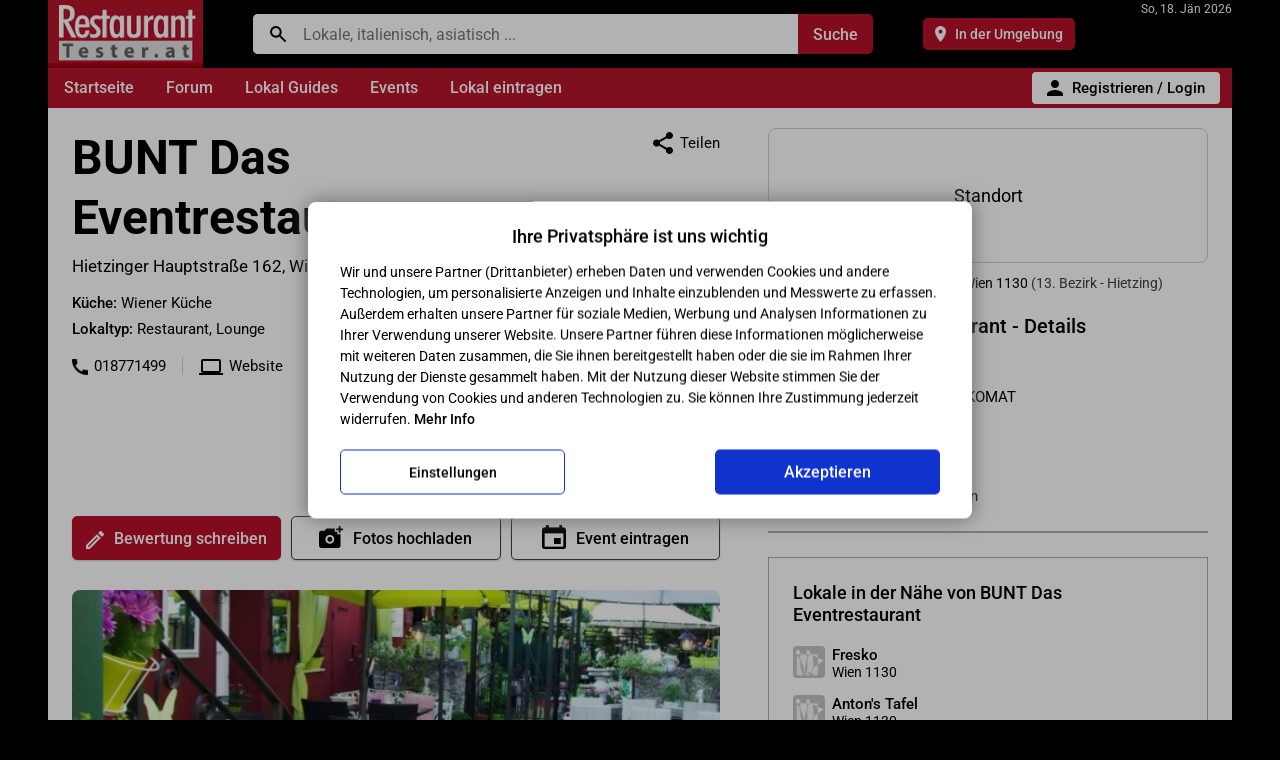

--- FILE ---
content_type: image/svg+xml
request_url: https://www.restauranttester.at/skin1/images/icons/search.svg
body_size: 341
content:
<svg xmlns="http://www.w3.org/2000/svg" viewBox="96.5 -858.5 747 747" fill="#000000"><path d="M372-312q-115.16 0-195.08-80Q97-472 97-585t80-193q80-80 193.5-80t193 80Q643-698 643-584.85q0 44.85-12.5 83.35Q618-463 593-429l236 234q14 14.56 14 34.28T829-127q-14.53 15-34.49 15-19.95 0-33.51-15L526-361q-29 22.92-68.46 35.96Q418.08-312 372-312Zm-.65-94q74.9 0 126.28-52.25Q549-510.5 549-585t-51.52-126.75Q445.96-764 371.35-764q-75.43 0-127.89 52.25Q191-659.5 191-585t52.31 126.75Q295.62-406 371.35-406Z"/></svg>

--- FILE ---
content_type: image/svg+xml
request_url: https://www.restauranttester.at/skin1/images/icons/add_photo.svg
body_size: 363
content:
<svg xmlns="http://www.w3.org/2000/svg" viewBox="14.5 -961.5 946 867" fill="#000000"><path d="M794-700v-94h-95v-72h95v-95h72.5v95H960v72h-93.5v94H794ZM439.76-261q75.24 0 125.74-50.26 50.5-50.27 50.5-125 0-75.74-50.26-126.24-50.27-50.5-125-50.5-75.74 0-126.24 50.18T264-437.24q0 75.24 50.18 125.74T439.76-261Zm.24-80q-42 0-69-27.5T344-437q0-42 27-69.5t69-27.5q41 0 69 27.5t28 69.5q0 41-28 68.5T440-341ZM109-95q-39.05 0-66.53-27.47Q15-149.95 15-189v-495q0-38.46 27.47-66.73Q69.95-779 109-779h125l83-87h322v132h95v94h132v451q0 39.05-28.27 66.53Q809.46-95 771-95H109Z"/></svg>